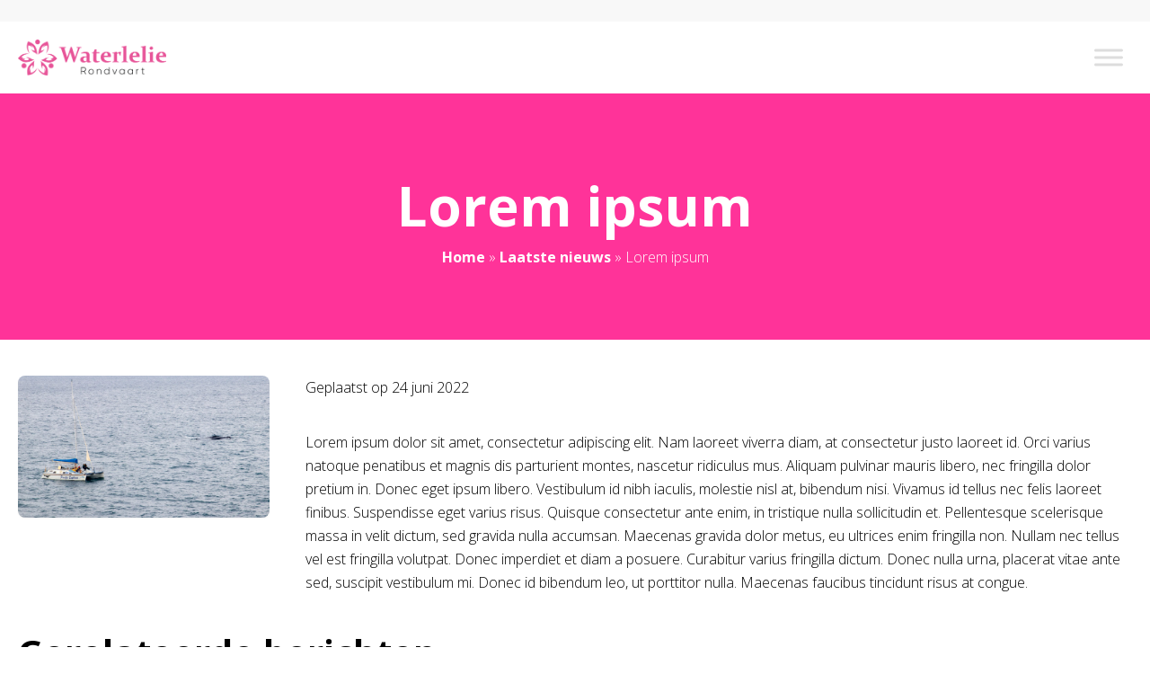

--- FILE ---
content_type: text/html; charset=UTF-8
request_url: https://www.waterlelie-rondvaart.nl/lorem-ipsum/
body_size: 14765
content:

<!doctype html>
<html lang="nl-NL">
<head><meta charset="UTF-8"><script>if(navigator.userAgent.match(/MSIE|Internet Explorer/i)||navigator.userAgent.match(/Trident\/7\..*?rv:11/i)){var href=document.location.href;if(!href.match(/[?&]nowprocket/)){if(href.indexOf("?")==-1){if(href.indexOf("#")==-1){document.location.href=href+"?nowprocket=1"}else{document.location.href=href.replace("#","?nowprocket=1#")}}else{if(href.indexOf("#")==-1){document.location.href=href+"&nowprocket=1"}else{document.location.href=href.replace("#","&nowprocket=1#")}}}}</script><script>class RocketLazyLoadScripts{constructor(){this.v="1.2.3",this.triggerEvents=["keydown","mousedown","mousemove","touchmove","touchstart","touchend","wheel"],this.userEventHandler=this._triggerListener.bind(this),this.touchStartHandler=this._onTouchStart.bind(this),this.touchMoveHandler=this._onTouchMove.bind(this),this.touchEndHandler=this._onTouchEnd.bind(this),this.clickHandler=this._onClick.bind(this),this.interceptedClicks=[],window.addEventListener("pageshow",t=>{this.persisted=t.persisted}),window.addEventListener("DOMContentLoaded",()=>{this._preconnect3rdParties()}),this.delayedScripts={normal:[],async:[],defer:[]},this.trash=[],this.allJQueries=[]}_addUserInteractionListener(t){if(document.hidden){t._triggerListener();return}this.triggerEvents.forEach(e=>window.addEventListener(e,t.userEventHandler,{passive:!0})),window.addEventListener("touchstart",t.touchStartHandler,{passive:!0}),window.addEventListener("mousedown",t.touchStartHandler),document.addEventListener("visibilitychange",t.userEventHandler)}_removeUserInteractionListener(){this.triggerEvents.forEach(t=>window.removeEventListener(t,this.userEventHandler,{passive:!0})),document.removeEventListener("visibilitychange",this.userEventHandler)}_onTouchStart(t){"HTML"!==t.target.tagName&&(window.addEventListener("touchend",this.touchEndHandler),window.addEventListener("mouseup",this.touchEndHandler),window.addEventListener("touchmove",this.touchMoveHandler,{passive:!0}),window.addEventListener("mousemove",this.touchMoveHandler),t.target.addEventListener("click",this.clickHandler),this._renameDOMAttribute(t.target,"onclick","rocket-onclick"),this._pendingClickStarted())}_onTouchMove(t){window.removeEventListener("touchend",this.touchEndHandler),window.removeEventListener("mouseup",this.touchEndHandler),window.removeEventListener("touchmove",this.touchMoveHandler,{passive:!0}),window.removeEventListener("mousemove",this.touchMoveHandler),t.target.removeEventListener("click",this.clickHandler),this._renameDOMAttribute(t.target,"rocket-onclick","onclick"),this._pendingClickFinished()}_onTouchEnd(t){window.removeEventListener("touchend",this.touchEndHandler),window.removeEventListener("mouseup",this.touchEndHandler),window.removeEventListener("touchmove",this.touchMoveHandler,{passive:!0}),window.removeEventListener("mousemove",this.touchMoveHandler)}_onClick(t){t.target.removeEventListener("click",this.clickHandler),this._renameDOMAttribute(t.target,"rocket-onclick","onclick"),this.interceptedClicks.push(t),t.preventDefault(),t.stopPropagation(),t.stopImmediatePropagation(),this._pendingClickFinished()}_replayClicks(){window.removeEventListener("touchstart",this.touchStartHandler,{passive:!0}),window.removeEventListener("mousedown",this.touchStartHandler),this.interceptedClicks.forEach(t=>{t.target.dispatchEvent(new MouseEvent("click",{view:t.view,bubbles:!0,cancelable:!0}))})}_waitForPendingClicks(){return new Promise(t=>{this._isClickPending?this._pendingClickFinished=t:t()})}_pendingClickStarted(){this._isClickPending=!0}_pendingClickFinished(){this._isClickPending=!1}_renameDOMAttribute(t,e,r){t.hasAttribute&&t.hasAttribute(e)&&(event.target.setAttribute(r,event.target.getAttribute(e)),event.target.removeAttribute(e))}_triggerListener(){this._removeUserInteractionListener(this),"loading"===document.readyState?document.addEventListener("DOMContentLoaded",this._loadEverythingNow.bind(this)):this._loadEverythingNow()}_preconnect3rdParties(){let t=[];document.querySelectorAll("script[type=rocketlazyloadscript]").forEach(e=>{if(e.hasAttribute("src")){let r=new URL(e.src).origin;r!==location.origin&&t.push({src:r,crossOrigin:e.crossOrigin||"module"===e.getAttribute("data-rocket-type")})}}),t=[...new Map(t.map(t=>[JSON.stringify(t),t])).values()],this._batchInjectResourceHints(t,"preconnect")}async _loadEverythingNow(){this.lastBreath=Date.now(),this._delayEventListeners(this),this._delayJQueryReady(this),this._handleDocumentWrite(),this._registerAllDelayedScripts(),this._preloadAllScripts(),await this._loadScriptsFromList(this.delayedScripts.normal),await this._loadScriptsFromList(this.delayedScripts.defer),await this._loadScriptsFromList(this.delayedScripts.async);try{await this._triggerDOMContentLoaded(),await this._triggerWindowLoad()}catch(t){console.error(t)}window.dispatchEvent(new Event("rocket-allScriptsLoaded")),this._waitForPendingClicks().then(()=>{this._replayClicks()}),this._emptyTrash()}_registerAllDelayedScripts(){document.querySelectorAll("script[type=rocketlazyloadscript]").forEach(t=>{t.hasAttribute("data-rocket-src")?t.hasAttribute("async")&&!1!==t.async?this.delayedScripts.async.push(t):t.hasAttribute("defer")&&!1!==t.defer||"module"===t.getAttribute("data-rocket-type")?this.delayedScripts.defer.push(t):this.delayedScripts.normal.push(t):this.delayedScripts.normal.push(t)})}async _transformScript(t){return new Promise((await this._littleBreath(),navigator.userAgent.indexOf("Firefox/")>0||""===navigator.vendor)?e=>{let r=document.createElement("script");[...t.attributes].forEach(t=>{let e=t.nodeName;"type"!==e&&("data-rocket-type"===e&&(e="type"),"data-rocket-src"===e&&(e="src"),r.setAttribute(e,t.nodeValue))}),t.text&&(r.text=t.text),r.hasAttribute("src")?(r.addEventListener("load",e),r.addEventListener("error",e)):(r.text=t.text,e());try{t.parentNode.replaceChild(r,t)}catch(i){e()}}:async e=>{function r(){t.setAttribute("data-rocket-status","failed"),e()}try{let i=t.getAttribute("data-rocket-type"),n=t.getAttribute("data-rocket-src");t.text,i?(t.type=i,t.removeAttribute("data-rocket-type")):t.removeAttribute("type"),t.addEventListener("load",function r(){t.setAttribute("data-rocket-status","executed"),e()}),t.addEventListener("error",r),n?(t.removeAttribute("data-rocket-src"),t.src=n):t.src="data:text/javascript;base64,"+window.btoa(unescape(encodeURIComponent(t.text)))}catch(s){r()}})}async _loadScriptsFromList(t){let e=t.shift();return e&&e.isConnected?(await this._transformScript(e),this._loadScriptsFromList(t)):Promise.resolve()}_preloadAllScripts(){this._batchInjectResourceHints([...this.delayedScripts.normal,...this.delayedScripts.defer,...this.delayedScripts.async],"preload")}_batchInjectResourceHints(t,e){var r=document.createDocumentFragment();t.forEach(t=>{let i=t.getAttribute&&t.getAttribute("data-rocket-src")||t.src;if(i){let n=document.createElement("link");n.href=i,n.rel=e,"preconnect"!==e&&(n.as="script"),t.getAttribute&&"module"===t.getAttribute("data-rocket-type")&&(n.crossOrigin=!0),t.crossOrigin&&(n.crossOrigin=t.crossOrigin),t.integrity&&(n.integrity=t.integrity),r.appendChild(n),this.trash.push(n)}}),document.head.appendChild(r)}_delayEventListeners(t){let e={};function r(t,r){!function t(r){!e[r]&&(e[r]={originalFunctions:{add:r.addEventListener,remove:r.removeEventListener},eventsToRewrite:[]},r.addEventListener=function(){arguments[0]=i(arguments[0]),e[r].originalFunctions.add.apply(r,arguments)},r.removeEventListener=function(){arguments[0]=i(arguments[0]),e[r].originalFunctions.remove.apply(r,arguments)});function i(t){return e[r].eventsToRewrite.indexOf(t)>=0?"rocket-"+t:t}}(t),e[t].eventsToRewrite.push(r)}function i(t,e){let r=t[e];Object.defineProperty(t,e,{get:()=>r||function(){},set(i){t["rocket"+e]=r=i}})}r(document,"DOMContentLoaded"),r(window,"DOMContentLoaded"),r(window,"load"),r(window,"pageshow"),r(document,"readystatechange"),i(document,"onreadystatechange"),i(window,"onload"),i(window,"onpageshow")}_delayJQueryReady(t){let e;function r(r){if(r&&r.fn&&!t.allJQueries.includes(r)){r.fn.ready=r.fn.init.prototype.ready=function(e){return t.domReadyFired?e.bind(document)(r):document.addEventListener("rocket-DOMContentLoaded",()=>e.bind(document)(r)),r([])};let i=r.fn.on;r.fn.on=r.fn.init.prototype.on=function(){if(this[0]===window){function t(t){return t.split(" ").map(t=>"load"===t||0===t.indexOf("load.")?"rocket-jquery-load":t).join(" ")}"string"==typeof arguments[0]||arguments[0]instanceof String?arguments[0]=t(arguments[0]):"object"==typeof arguments[0]&&Object.keys(arguments[0]).forEach(e=>{let r=arguments[0][e];delete arguments[0][e],arguments[0][t(e)]=r})}return i.apply(this,arguments),this},t.allJQueries.push(r)}e=r}r(window.jQuery),Object.defineProperty(window,"jQuery",{get:()=>e,set(t){r(t)}})}async _triggerDOMContentLoaded(){this.domReadyFired=!0,await this._littleBreath(),document.dispatchEvent(new Event("rocket-DOMContentLoaded")),await this._littleBreath(),window.dispatchEvent(new Event("rocket-DOMContentLoaded")),await this._littleBreath(),document.dispatchEvent(new Event("rocket-readystatechange")),await this._littleBreath(),document.rocketonreadystatechange&&document.rocketonreadystatechange()}async _triggerWindowLoad(){await this._littleBreath(),window.dispatchEvent(new Event("rocket-load")),await this._littleBreath(),window.rocketonload&&window.rocketonload(),await this._littleBreath(),this.allJQueries.forEach(t=>t(window).trigger("rocket-jquery-load")),await this._littleBreath();let t=new Event("rocket-pageshow");t.persisted=this.persisted,window.dispatchEvent(t),await this._littleBreath(),window.rocketonpageshow&&window.rocketonpageshow({persisted:this.persisted})}_handleDocumentWrite(){let t=new Map;document.write=document.writeln=function(e){let r=document.currentScript;r||console.error("WPRocket unable to document.write this: "+e);let i=document.createRange(),n=r.parentElement,s=t.get(r);void 0===s&&(s=r.nextSibling,t.set(r,s));let a=document.createDocumentFragment();i.setStart(a,0),a.appendChild(i.createContextualFragment(e)),n.insertBefore(a,s)}}async _littleBreath(){Date.now()-this.lastBreath>45&&(await this._requestAnimFrame(),this.lastBreath=Date.now())}async _requestAnimFrame(){return document.hidden?new Promise(t=>setTimeout(t)):new Promise(t=>requestAnimationFrame(t))}_emptyTrash(){this.trash.forEach(t=>t.remove())}static run(){let t=new RocketLazyLoadScripts;t._addUserInteractionListener(t)}}RocketLazyLoadScripts.run();</script>
	
	<meta name="viewport" content="width=device-width, initial-scale=1">
	<link rel="profile" href="https://gmpg.org/xfn/11">

	<meta name='robots' content='index, follow, max-image-preview:large, max-snippet:-1, max-video-preview:-1' />

	<!-- This site is optimized with the Yoast SEO plugin v21.1 - https://yoast.com/wordpress/plugins/seo/ -->
	<title>Lorem ipsum - waterlelie-rondvaart.nl</title><link rel="preload" as="style" href="https://fonts.googleapis.com/css2?family=Roboto%3Awght%40300%3B400%3B700&#038;ver=1766525993&#038;family=Playfair+Display%3Awght%40400%3B500%3B600%3B700&#038;ver=1766525993&#038;family=Open+Sans:wght@300;400;500;600;700;800&#038;display=swap" /><link rel="stylesheet" href="https://fonts.googleapis.com/css2?family=Roboto%3Awght%40300%3B400%3B700&#038;ver=1766525993&#038;family=Playfair+Display%3Awght%40400%3B500%3B600%3B700&#038;ver=1766525993&#038;family=Open+Sans:wght@300;400;500;600;700;800&#038;display=swap" media="print" onload="this.media='all'" /><noscript><link rel="stylesheet" href="https://fonts.googleapis.com/css2?family=Roboto%3Awght%40300%3B400%3B700&#038;ver=1766525993&#038;family=Playfair+Display%3Awght%40400%3B500%3B600%3B700&#038;ver=1766525993&#038;family=Open+Sans:wght@300;400;500;600;700;800&#038;display=swap" /></noscript>
	<link rel="canonical" href="https://www.waterlelie-rondvaart.nl/lorem-ipsum/" />
	<meta property="og:locale" content="nl_NL" />
	<meta property="og:type" content="article" />
	<meta property="og:title" content="Lorem ipsum - waterlelie-rondvaart.nl" />
	<meta property="og:description" content="Lorem ipsum dolor sit amet, consectetur adipiscing elit. Nam laoreet viverra diam, at consectetur justo laoreet id. Orci varius natoque penatibus et magnis dis parturient montes, nascetur ridiculus mus. Aliquam pulvinar mauris libero, nec fringilla dolor pretium in. Donec eget ipsum libero. Vestibulum id nibh iaculis, molestie nisl at, bibendum nisi. Vivamus id tellus nec [&hellip;]" />
	<meta property="og:url" content="https://www.waterlelie-rondvaart.nl/lorem-ipsum/" />
	<meta property="og:site_name" content="waterlelie-rondvaart.nl" />
	<meta property="article:published_time" content="2022-06-24T14:47:30+00:00" />
	<meta property="og:image" content="https://www.waterlelie-rondvaart.nl/wp-content/uploads/2022/06/tim-davies-kz5KGz0XzHo-unsplash-scaled.jpg" />
	<meta property="og:image:width" content="2560" />
	<meta property="og:image:height" content="1440" />
	<meta property="og:image:type" content="image/jpeg" />
	<meta name="author" content="admin" />
	<meta name="twitter:card" content="summary_large_image" />
	<meta name="twitter:label1" content="Geschreven door" />
	<meta name="twitter:data1" content="admin" />
	<meta name="twitter:label2" content="Geschatte leestijd" />
	<meta name="twitter:data2" content="1 minuut" />
	<script type="application/ld+json" class="yoast-schema-graph">{"@context":"https://schema.org","@graph":[{"@type":"WebPage","@id":"https://www.waterlelie-rondvaart.nl/lorem-ipsum/","url":"https://www.waterlelie-rondvaart.nl/lorem-ipsum/","name":"Lorem ipsum - waterlelie-rondvaart.nl","isPartOf":{"@id":"https://www.waterlelie-rondvaart.nl/#website"},"primaryImageOfPage":{"@id":"https://www.waterlelie-rondvaart.nl/lorem-ipsum/#primaryimage"},"image":{"@id":"https://www.waterlelie-rondvaart.nl/lorem-ipsum/#primaryimage"},"thumbnailUrl":"https://www.waterlelie-rondvaart.nl/wp-content/uploads/2022/06/tim-davies-kz5KGz0XzHo-unsplash-scaled.jpg","datePublished":"2022-06-24T14:47:30+00:00","dateModified":"2022-06-24T14:47:30+00:00","author":{"@id":"https://www.waterlelie-rondvaart.nl/#/schema/person/6220b2b3ab63ab8cc70ba096d6401865"},"breadcrumb":{"@id":"https://www.waterlelie-rondvaart.nl/lorem-ipsum/#breadcrumb"},"inLanguage":"nl-NL","potentialAction":[{"@type":"ReadAction","target":["https://www.waterlelie-rondvaart.nl/lorem-ipsum/"]}]},{"@type":"ImageObject","inLanguage":"nl-NL","@id":"https://www.waterlelie-rondvaart.nl/lorem-ipsum/#primaryimage","url":"https://www.waterlelie-rondvaart.nl/wp-content/uploads/2022/06/tim-davies-kz5KGz0XzHo-unsplash-scaled.jpg","contentUrl":"https://www.waterlelie-rondvaart.nl/wp-content/uploads/2022/06/tim-davies-kz5KGz0XzHo-unsplash-scaled.jpg","width":2560,"height":1440},{"@type":"BreadcrumbList","@id":"https://www.waterlelie-rondvaart.nl/lorem-ipsum/#breadcrumb","itemListElement":[{"@type":"ListItem","position":1,"name":"Home","item":"https://www.waterlelie-rondvaart.nl/"},{"@type":"ListItem","position":2,"name":"Laatste nieuws","item":"https://www.waterlelie-rondvaart.nl/laatste-nieuws/"},{"@type":"ListItem","position":3,"name":"Lorem ipsum"}]},{"@type":"WebSite","@id":"https://www.waterlelie-rondvaart.nl/#website","url":"https://www.waterlelie-rondvaart.nl/","name":"waterlelie-rondvaart.nl","description":"Ontdek nieuwe en de meest leuke blogs!","potentialAction":[{"@type":"SearchAction","target":{"@type":"EntryPoint","urlTemplate":"https://www.waterlelie-rondvaart.nl/?s={search_term_string}"},"query-input":"required name=search_term_string"}],"inLanguage":"nl-NL"},{"@type":"Person","@id":"https://www.waterlelie-rondvaart.nl/#/schema/person/6220b2b3ab63ab8cc70ba096d6401865","name":"admin","image":{"@type":"ImageObject","inLanguage":"nl-NL","@id":"https://www.waterlelie-rondvaart.nl/#/schema/person/image/","url":"https://secure.gravatar.com/avatar/6f4e6f9c3c5671a143945090257f8e8e3b74bf2cd9e555ca16ad3f1aae346314?s=96&d=mm&r=g","contentUrl":"https://secure.gravatar.com/avatar/6f4e6f9c3c5671a143945090257f8e8e3b74bf2cd9e555ca16ad3f1aae346314?s=96&d=mm&r=g","caption":"admin"},"sameAs":["https://www.waterlelie-rondvaart.nl"]}]}</script>
	<!-- / Yoast SEO plugin. -->


<link rel='dns-prefetch' href='//kit.fontawesome.com' />
<link rel='dns-prefetch' href='//fonts.googleapis.com' />
<link href='https://fonts.gstatic.com' crossorigin rel='preconnect' />
<link rel="alternate" type="application/rss+xml" title="waterlelie-rondvaart.nl &raquo; feed" href="https://www.waterlelie-rondvaart.nl/feed/" />
<link rel="alternate" type="application/rss+xml" title="waterlelie-rondvaart.nl &raquo; reacties feed" href="https://www.waterlelie-rondvaart.nl/comments/feed/" />
<link rel="alternate" type="application/rss+xml" title="waterlelie-rondvaart.nl &raquo; Lorem ipsum reacties feed" href="https://www.waterlelie-rondvaart.nl/lorem-ipsum/feed/" />
<link rel="alternate" title="oEmbed (JSON)" type="application/json+oembed" href="https://www.waterlelie-rondvaart.nl/wp-json/oembed/1.0/embed?url=https%3A%2F%2Fwww.waterlelie-rondvaart.nl%2Florem-ipsum%2F" />
<link rel="alternate" title="oEmbed (XML)" type="text/xml+oembed" href="https://www.waterlelie-rondvaart.nl/wp-json/oembed/1.0/embed?url=https%3A%2F%2Fwww.waterlelie-rondvaart.nl%2Florem-ipsum%2F&#038;format=xml" />
<style id='wp-img-auto-sizes-contain-inline-css' type='text/css'>
img:is([sizes=auto i],[sizes^="auto," i]){contain-intrinsic-size:3000px 1500px}
/*# sourceURL=wp-img-auto-sizes-contain-inline-css */
</style>
<style id='wp-emoji-styles-inline-css' type='text/css'>

	img.wp-smiley, img.emoji {
		display: inline !important;
		border: none !important;
		box-shadow: none !important;
		height: 1em !important;
		width: 1em !important;
		margin: 0 0.07em !important;
		vertical-align: -0.1em !important;
		background: none !important;
		padding: 0 !important;
	}
/*# sourceURL=wp-emoji-styles-inline-css */
</style>
<style id='wp-block-library-inline-css' type='text/css'>
:root{--wp-block-synced-color:#7a00df;--wp-block-synced-color--rgb:122,0,223;--wp-bound-block-color:var(--wp-block-synced-color);--wp-editor-canvas-background:#ddd;--wp-admin-theme-color:#007cba;--wp-admin-theme-color--rgb:0,124,186;--wp-admin-theme-color-darker-10:#006ba1;--wp-admin-theme-color-darker-10--rgb:0,107,160.5;--wp-admin-theme-color-darker-20:#005a87;--wp-admin-theme-color-darker-20--rgb:0,90,135;--wp-admin-border-width-focus:2px}@media (min-resolution:192dpi){:root{--wp-admin-border-width-focus:1.5px}}.wp-element-button{cursor:pointer}:root .has-very-light-gray-background-color{background-color:#eee}:root .has-very-dark-gray-background-color{background-color:#313131}:root .has-very-light-gray-color{color:#eee}:root .has-very-dark-gray-color{color:#313131}:root .has-vivid-green-cyan-to-vivid-cyan-blue-gradient-background{background:linear-gradient(135deg,#00d084,#0693e3)}:root .has-purple-crush-gradient-background{background:linear-gradient(135deg,#34e2e4,#4721fb 50%,#ab1dfe)}:root .has-hazy-dawn-gradient-background{background:linear-gradient(135deg,#faaca8,#dad0ec)}:root .has-subdued-olive-gradient-background{background:linear-gradient(135deg,#fafae1,#67a671)}:root .has-atomic-cream-gradient-background{background:linear-gradient(135deg,#fdd79a,#004a59)}:root .has-nightshade-gradient-background{background:linear-gradient(135deg,#330968,#31cdcf)}:root .has-midnight-gradient-background{background:linear-gradient(135deg,#020381,#2874fc)}:root{--wp--preset--font-size--normal:16px;--wp--preset--font-size--huge:42px}.has-regular-font-size{font-size:1em}.has-larger-font-size{font-size:2.625em}.has-normal-font-size{font-size:var(--wp--preset--font-size--normal)}.has-huge-font-size{font-size:var(--wp--preset--font-size--huge)}.has-text-align-center{text-align:center}.has-text-align-left{text-align:left}.has-text-align-right{text-align:right}.has-fit-text{white-space:nowrap!important}#end-resizable-editor-section{display:none}.aligncenter{clear:both}.items-justified-left{justify-content:flex-start}.items-justified-center{justify-content:center}.items-justified-right{justify-content:flex-end}.items-justified-space-between{justify-content:space-between}.screen-reader-text{border:0;clip-path:inset(50%);height:1px;margin:-1px;overflow:hidden;padding:0;position:absolute;width:1px;word-wrap:normal!important}.screen-reader-text:focus{background-color:#ddd;clip-path:none;color:#444;display:block;font-size:1em;height:auto;left:5px;line-height:normal;padding:15px 23px 14px;text-decoration:none;top:5px;width:auto;z-index:100000}html :where(.has-border-color){border-style:solid}html :where([style*=border-top-color]){border-top-style:solid}html :where([style*=border-right-color]){border-right-style:solid}html :where([style*=border-bottom-color]){border-bottom-style:solid}html :where([style*=border-left-color]){border-left-style:solid}html :where([style*=border-width]){border-style:solid}html :where([style*=border-top-width]){border-top-style:solid}html :where([style*=border-right-width]){border-right-style:solid}html :where([style*=border-bottom-width]){border-bottom-style:solid}html :where([style*=border-left-width]){border-left-style:solid}html :where(img[class*=wp-image-]){height:auto;max-width:100%}:where(figure){margin:0 0 1em}html :where(.is-position-sticky){--wp-admin--admin-bar--position-offset:var(--wp-admin--admin-bar--height,0px)}@media screen and (max-width:600px){html :where(.is-position-sticky){--wp-admin--admin-bar--position-offset:0px}}

/*# sourceURL=wp-block-library-inline-css */
</style><style id='global-styles-inline-css' type='text/css'>
:root{--wp--preset--aspect-ratio--square: 1;--wp--preset--aspect-ratio--4-3: 4/3;--wp--preset--aspect-ratio--3-4: 3/4;--wp--preset--aspect-ratio--3-2: 3/2;--wp--preset--aspect-ratio--2-3: 2/3;--wp--preset--aspect-ratio--16-9: 16/9;--wp--preset--aspect-ratio--9-16: 9/16;--wp--preset--color--black: #000000;--wp--preset--color--cyan-bluish-gray: #abb8c3;--wp--preset--color--white: #ffffff;--wp--preset--color--pale-pink: #f78da7;--wp--preset--color--vivid-red: #cf2e2e;--wp--preset--color--luminous-vivid-orange: #ff6900;--wp--preset--color--luminous-vivid-amber: #fcb900;--wp--preset--color--light-green-cyan: #7bdcb5;--wp--preset--color--vivid-green-cyan: #00d084;--wp--preset--color--pale-cyan-blue: #8ed1fc;--wp--preset--color--vivid-cyan-blue: #0693e3;--wp--preset--color--vivid-purple: #9b51e0;--wp--preset--gradient--vivid-cyan-blue-to-vivid-purple: linear-gradient(135deg,rgb(6,147,227) 0%,rgb(155,81,224) 100%);--wp--preset--gradient--light-green-cyan-to-vivid-green-cyan: linear-gradient(135deg,rgb(122,220,180) 0%,rgb(0,208,130) 100%);--wp--preset--gradient--luminous-vivid-amber-to-luminous-vivid-orange: linear-gradient(135deg,rgb(252,185,0) 0%,rgb(255,105,0) 100%);--wp--preset--gradient--luminous-vivid-orange-to-vivid-red: linear-gradient(135deg,rgb(255,105,0) 0%,rgb(207,46,46) 100%);--wp--preset--gradient--very-light-gray-to-cyan-bluish-gray: linear-gradient(135deg,rgb(238,238,238) 0%,rgb(169,184,195) 100%);--wp--preset--gradient--cool-to-warm-spectrum: linear-gradient(135deg,rgb(74,234,220) 0%,rgb(151,120,209) 20%,rgb(207,42,186) 40%,rgb(238,44,130) 60%,rgb(251,105,98) 80%,rgb(254,248,76) 100%);--wp--preset--gradient--blush-light-purple: linear-gradient(135deg,rgb(255,206,236) 0%,rgb(152,150,240) 100%);--wp--preset--gradient--blush-bordeaux: linear-gradient(135deg,rgb(254,205,165) 0%,rgb(254,45,45) 50%,rgb(107,0,62) 100%);--wp--preset--gradient--luminous-dusk: linear-gradient(135deg,rgb(255,203,112) 0%,rgb(199,81,192) 50%,rgb(65,88,208) 100%);--wp--preset--gradient--pale-ocean: linear-gradient(135deg,rgb(255,245,203) 0%,rgb(182,227,212) 50%,rgb(51,167,181) 100%);--wp--preset--gradient--electric-grass: linear-gradient(135deg,rgb(202,248,128) 0%,rgb(113,206,126) 100%);--wp--preset--gradient--midnight: linear-gradient(135deg,rgb(2,3,129) 0%,rgb(40,116,252) 100%);--wp--preset--font-size--small: 13px;--wp--preset--font-size--medium: 20px;--wp--preset--font-size--large: 36px;--wp--preset--font-size--x-large: 42px;--wp--preset--spacing--20: 0.44rem;--wp--preset--spacing--30: 0.67rem;--wp--preset--spacing--40: 1rem;--wp--preset--spacing--50: 1.5rem;--wp--preset--spacing--60: 2.25rem;--wp--preset--spacing--70: 3.38rem;--wp--preset--spacing--80: 5.06rem;--wp--preset--shadow--natural: 6px 6px 9px rgba(0, 0, 0, 0.2);--wp--preset--shadow--deep: 12px 12px 50px rgba(0, 0, 0, 0.4);--wp--preset--shadow--sharp: 6px 6px 0px rgba(0, 0, 0, 0.2);--wp--preset--shadow--outlined: 6px 6px 0px -3px rgb(255, 255, 255), 6px 6px rgb(0, 0, 0);--wp--preset--shadow--crisp: 6px 6px 0px rgb(0, 0, 0);}:where(.is-layout-flex){gap: 0.5em;}:where(.is-layout-grid){gap: 0.5em;}body .is-layout-flex{display: flex;}.is-layout-flex{flex-wrap: wrap;align-items: center;}.is-layout-flex > :is(*, div){margin: 0;}body .is-layout-grid{display: grid;}.is-layout-grid > :is(*, div){margin: 0;}:where(.wp-block-columns.is-layout-flex){gap: 2em;}:where(.wp-block-columns.is-layout-grid){gap: 2em;}:where(.wp-block-post-template.is-layout-flex){gap: 1.25em;}:where(.wp-block-post-template.is-layout-grid){gap: 1.25em;}.has-black-color{color: var(--wp--preset--color--black) !important;}.has-cyan-bluish-gray-color{color: var(--wp--preset--color--cyan-bluish-gray) !important;}.has-white-color{color: var(--wp--preset--color--white) !important;}.has-pale-pink-color{color: var(--wp--preset--color--pale-pink) !important;}.has-vivid-red-color{color: var(--wp--preset--color--vivid-red) !important;}.has-luminous-vivid-orange-color{color: var(--wp--preset--color--luminous-vivid-orange) !important;}.has-luminous-vivid-amber-color{color: var(--wp--preset--color--luminous-vivid-amber) !important;}.has-light-green-cyan-color{color: var(--wp--preset--color--light-green-cyan) !important;}.has-vivid-green-cyan-color{color: var(--wp--preset--color--vivid-green-cyan) !important;}.has-pale-cyan-blue-color{color: var(--wp--preset--color--pale-cyan-blue) !important;}.has-vivid-cyan-blue-color{color: var(--wp--preset--color--vivid-cyan-blue) !important;}.has-vivid-purple-color{color: var(--wp--preset--color--vivid-purple) !important;}.has-black-background-color{background-color: var(--wp--preset--color--black) !important;}.has-cyan-bluish-gray-background-color{background-color: var(--wp--preset--color--cyan-bluish-gray) !important;}.has-white-background-color{background-color: var(--wp--preset--color--white) !important;}.has-pale-pink-background-color{background-color: var(--wp--preset--color--pale-pink) !important;}.has-vivid-red-background-color{background-color: var(--wp--preset--color--vivid-red) !important;}.has-luminous-vivid-orange-background-color{background-color: var(--wp--preset--color--luminous-vivid-orange) !important;}.has-luminous-vivid-amber-background-color{background-color: var(--wp--preset--color--luminous-vivid-amber) !important;}.has-light-green-cyan-background-color{background-color: var(--wp--preset--color--light-green-cyan) !important;}.has-vivid-green-cyan-background-color{background-color: var(--wp--preset--color--vivid-green-cyan) !important;}.has-pale-cyan-blue-background-color{background-color: var(--wp--preset--color--pale-cyan-blue) !important;}.has-vivid-cyan-blue-background-color{background-color: var(--wp--preset--color--vivid-cyan-blue) !important;}.has-vivid-purple-background-color{background-color: var(--wp--preset--color--vivid-purple) !important;}.has-black-border-color{border-color: var(--wp--preset--color--black) !important;}.has-cyan-bluish-gray-border-color{border-color: var(--wp--preset--color--cyan-bluish-gray) !important;}.has-white-border-color{border-color: var(--wp--preset--color--white) !important;}.has-pale-pink-border-color{border-color: var(--wp--preset--color--pale-pink) !important;}.has-vivid-red-border-color{border-color: var(--wp--preset--color--vivid-red) !important;}.has-luminous-vivid-orange-border-color{border-color: var(--wp--preset--color--luminous-vivid-orange) !important;}.has-luminous-vivid-amber-border-color{border-color: var(--wp--preset--color--luminous-vivid-amber) !important;}.has-light-green-cyan-border-color{border-color: var(--wp--preset--color--light-green-cyan) !important;}.has-vivid-green-cyan-border-color{border-color: var(--wp--preset--color--vivid-green-cyan) !important;}.has-pale-cyan-blue-border-color{border-color: var(--wp--preset--color--pale-cyan-blue) !important;}.has-vivid-cyan-blue-border-color{border-color: var(--wp--preset--color--vivid-cyan-blue) !important;}.has-vivid-purple-border-color{border-color: var(--wp--preset--color--vivid-purple) !important;}.has-vivid-cyan-blue-to-vivid-purple-gradient-background{background: var(--wp--preset--gradient--vivid-cyan-blue-to-vivid-purple) !important;}.has-light-green-cyan-to-vivid-green-cyan-gradient-background{background: var(--wp--preset--gradient--light-green-cyan-to-vivid-green-cyan) !important;}.has-luminous-vivid-amber-to-luminous-vivid-orange-gradient-background{background: var(--wp--preset--gradient--luminous-vivid-amber-to-luminous-vivid-orange) !important;}.has-luminous-vivid-orange-to-vivid-red-gradient-background{background: var(--wp--preset--gradient--luminous-vivid-orange-to-vivid-red) !important;}.has-very-light-gray-to-cyan-bluish-gray-gradient-background{background: var(--wp--preset--gradient--very-light-gray-to-cyan-bluish-gray) !important;}.has-cool-to-warm-spectrum-gradient-background{background: var(--wp--preset--gradient--cool-to-warm-spectrum) !important;}.has-blush-light-purple-gradient-background{background: var(--wp--preset--gradient--blush-light-purple) !important;}.has-blush-bordeaux-gradient-background{background: var(--wp--preset--gradient--blush-bordeaux) !important;}.has-luminous-dusk-gradient-background{background: var(--wp--preset--gradient--luminous-dusk) !important;}.has-pale-ocean-gradient-background{background: var(--wp--preset--gradient--pale-ocean) !important;}.has-electric-grass-gradient-background{background: var(--wp--preset--gradient--electric-grass) !important;}.has-midnight-gradient-background{background: var(--wp--preset--gradient--midnight) !important;}.has-small-font-size{font-size: var(--wp--preset--font-size--small) !important;}.has-medium-font-size{font-size: var(--wp--preset--font-size--medium) !important;}.has-large-font-size{font-size: var(--wp--preset--font-size--large) !important;}.has-x-large-font-size{font-size: var(--wp--preset--font-size--x-large) !important;}
/*# sourceURL=global-styles-inline-css */
</style>

<style id='classic-theme-styles-inline-css' type='text/css'>
/*! This file is auto-generated */
.wp-block-button__link{color:#fff;background-color:#32373c;border-radius:9999px;box-shadow:none;text-decoration:none;padding:calc(.667em + 2px) calc(1.333em + 2px);font-size:1.125em}.wp-block-file__button{background:#32373c;color:#fff;text-decoration:none}
/*# sourceURL=/wp-includes/css/classic-themes.min.css */
</style>
<link data-minify="1" rel='stylesheet' id='kfi-template-css' href='https://www.waterlelie-rondvaart.nl/wp-content/cache/min/1/wp-content/plugins/kfi-template/public/css/kfi-template-public.css?ver=1694184759' type='text/css' media='all' />
<link data-minify="1" rel='stylesheet' id='swiper-css' href='https://www.waterlelie-rondvaart.nl/wp-content/cache/min/1/wp-content/plugins/kfi-template/public/css/swiper.css?ver=1694184759' type='text/css' media='all' />
<link data-minify="1" rel='stylesheet' id='megamenu-css' href='https://www.waterlelie-rondvaart.nl/wp-content/cache/min/1/wp-content/uploads/maxmegamenu/style.css?ver=1694184759' type='text/css' media='all' />
<link data-minify="1" rel='stylesheet' id='dashicons-css' href='https://www.waterlelie-rondvaart.nl/wp-content/cache/min/1/wp-includes/css/dashicons.min.css?ver=1694184759' type='text/css' media='all' />


<style id='rocket-lazyload-inline-css' type='text/css'>
.rll-youtube-player{position:relative;padding-bottom:56.23%;height:0;overflow:hidden;max-width:100%;}.rll-youtube-player:focus-within{outline: 2px solid currentColor;outline-offset: 5px;}.rll-youtube-player iframe{position:absolute;top:0;left:0;width:100%;height:100%;z-index:100;background:0 0}.rll-youtube-player img{bottom:0;display:block;left:0;margin:auto;max-width:100%;width:100%;position:absolute;right:0;top:0;border:none;height:auto;-webkit-transition:.4s all;-moz-transition:.4s all;transition:.4s all}.rll-youtube-player img:hover{-webkit-filter:brightness(75%)}.rll-youtube-player .play{height:100%;width:100%;left:0;top:0;position:absolute;background:url(https://www.waterlelie-rondvaart.nl/wp-content/plugins/wp-rocket/assets/img/youtube.png) no-repeat center;background-color: transparent !important;cursor:pointer;border:none;}
/*# sourceURL=rocket-lazyload-inline-css */
</style>
<script type="rocketlazyloadscript" data-rocket-type="text/javascript" data-rocket-src="https://www.waterlelie-rondvaart.nl/wp-includes/js/jquery/jquery.min.js?ver=3.7.1" id="jquery-core-js" defer></script>
<script type="rocketlazyloadscript" data-rocket-type="text/javascript" data-rocket-src="https://www.waterlelie-rondvaart.nl/wp-includes/js/jquery/jquery-migrate.min.js?ver=3.4.1" id="jquery-migrate-js" defer></script>
<script type="rocketlazyloadscript" data-minify="1" data-rocket-type="text/javascript" data-rocket-src="https://www.waterlelie-rondvaart.nl/wp-content/cache/min/1/wp-content/plugins/kfi-template/public/js/kfi-template-public.js?ver=1654091876" id="kfi-template-js" defer></script>
<script type="rocketlazyloadscript" data-minify="1" data-rocket-type="text/javascript" data-rocket-src="https://www.waterlelie-rondvaart.nl/wp-content/cache/min/1/wp-content/plugins/kfi-template/public/js/swiper.js?ver=1654091876" id="swiper-js" defer></script>
<script type="rocketlazyloadscript" data-rocket-type="text/javascript" data-rocket-src="https://kit.fontawesome.com/11f9972db0.js" id="font-awesome-kit-js" defer></script>
<link rel="https://api.w.org/" href="https://www.waterlelie-rondvaart.nl/wp-json/" /><link rel="alternate" title="JSON" type="application/json" href="https://www.waterlelie-rondvaart.nl/wp-json/wp/v2/posts/425" /><link rel="EditURI" type="application/rsd+xml" title="RSD" href="https://www.waterlelie-rondvaart.nl/xmlrpc.php?rsd" />

<link rel='shortlink' href='https://www.waterlelie-rondvaart.nl/?p=425' />
			
		
<div class="flex justify-center bg-gray-lighter">
  <div class="grid items-center flex-1 max-w-screen-xl grid-cols-3 px-20 py-12 lg:grid-cols-2 xl:max-w-90p md:py-16 xl:py-20">

    <div class="col-span-2 lg:col-span-1">
      <p class="mb-0 font-bold text-gray-dark text-14 md:text-16"></p>
    </div>

    
  </div>
</div>
<div class="flex justify-center">
  <div class="flex justify-between flex-1 max-w-screen-xl px-20 my-15 md:my-20 xl:max-w-90p xl:my-25 xl:h-80">

    <div class="flex items-center h-full sm:h-auto">
      <a href="https://www.waterlelie-rondvaart.nl" title="waterlelie-rondvaart.nl" class="inline-flex w-auto h-40 sm:h-40 xl:h-80">
        <div class="lg:h-40 xl:h-80 site-branding">
          <img width="200" height="80" src="data:image/svg+xml,%3Csvg%20xmlns='http://www.w3.org/2000/svg'%20viewBox='0%200%20200%2080'%3E%3C/svg%3E" class="object-contain w-auto h-full" alt="" decoding="async" data-lazy-srcset="https://www.waterlelie-rondvaart.nl/wp-content/uploads/2020/01/logo-waterlelie-rondvaart.png 1974w, https://www.waterlelie-rondvaart.nl/wp-content/uploads/2020/01/logo-waterlelie-rondvaart-300x73.png 300w, https://www.waterlelie-rondvaart.nl/wp-content/uploads/2020/01/logo-waterlelie-rondvaart-1024x248.png 1024w, https://www.waterlelie-rondvaart.nl/wp-content/uploads/2020/01/logo-waterlelie-rondvaart-768x186.png 768w, https://www.waterlelie-rondvaart.nl/wp-content/uploads/2020/01/logo-waterlelie-rondvaart-1536x372.png 1536w" data-lazy-sizes="(max-width: 1974px) 100vw, 1974px" data-lazy-src="https://www.waterlelie-rondvaart.nl/wp-content/uploads/2020/01/logo-waterlelie-rondvaart.png" /><noscript><img width="200" height="80" src="https://www.waterlelie-rondvaart.nl/wp-content/uploads/2020/01/logo-waterlelie-rondvaart.png" class="object-contain w-auto h-full" alt="" decoding="async" srcset="https://www.waterlelie-rondvaart.nl/wp-content/uploads/2020/01/logo-waterlelie-rondvaart.png 1974w, https://www.waterlelie-rondvaart.nl/wp-content/uploads/2020/01/logo-waterlelie-rondvaart-300x73.png 300w, https://www.waterlelie-rondvaart.nl/wp-content/uploads/2020/01/logo-waterlelie-rondvaart-1024x248.png 1024w, https://www.waterlelie-rondvaart.nl/wp-content/uploads/2020/01/logo-waterlelie-rondvaart-768x186.png 768w, https://www.waterlelie-rondvaart.nl/wp-content/uploads/2020/01/logo-waterlelie-rondvaart-1536x372.png 1536w" sizes="(max-width: 1974px) 100vw, 1974px" /></noscript>        </div>
      </a>
    </div>

          <div class="w-75p">
        <div class="flex items-center justify-end flex-1 xl:-mr-25">
          <div id="mega-menu-wrap-primary" class="mega-menu-wrap"><div class="mega-menu-toggle"><div class="mega-toggle-blocks-left"></div><div class="mega-toggle-blocks-center"></div><div class="mega-toggle-blocks-right"><div class='mega-toggle-block mega-menu-toggle-animated-block mega-toggle-block-0' id='mega-toggle-block-0'><button aria-label="Toggle Menu" class="mega-toggle-animated mega-toggle-animated-slider" type="button" aria-expanded="false">
                  <span class="mega-toggle-animated-box">
                    <span class="mega-toggle-animated-inner"></span>
                  </span>
                </button></div></div></div><ul id="mega-menu-primary" class="mega-menu max-mega-menu mega-menu-horizontal mega-no-js" data-event="hover_intent" data-effect="fade_up" data-effect-speed="200" data-effect-mobile="slide_right" data-effect-speed-mobile="200" data-mobile-force-width="false" data-second-click="go" data-document-click="collapse" data-vertical-behaviour="standard" data-breakpoint="1340" data-unbind="true" data-mobile-state="collapse_all" data-hover-intent-timeout="300" data-hover-intent-interval="100"><li class='mega-menu-item mega-menu-item-type-post_type mega-menu-item-object-page mega-menu-item-home mega-align-bottom-left mega-menu-flyout mega-menu-item-206' id='mega-menu-item-206'><a class="mega-menu-link" href="https://www.waterlelie-rondvaart.nl/" tabindex="0">Home</a></li><li class='mega-menu-item mega-menu-item-type-taxonomy mega-menu-item-object-category mega-align-bottom-left mega-menu-flyout mega-menu-item-417' id='mega-menu-item-417'><a class="mega-menu-link" href="https://www.waterlelie-rondvaart.nl/category/boten/" tabindex="0">Boten</a></li><li class='mega-menu-item mega-menu-item-type-taxonomy mega-menu-item-object-category mega-align-bottom-left mega-menu-flyout mega-menu-item-418' id='mega-menu-item-418'><a class="mega-menu-link" href="https://www.waterlelie-rondvaart.nl/category/vrije-tijd/" tabindex="0">Vrije tijd</a></li><li class='mega-menu-item mega-menu-item-type-taxonomy mega-menu-item-object-category mega-align-bottom-left mega-menu-flyout mega-menu-item-419' id='mega-menu-item-419'><a class="mega-menu-link" href="https://www.waterlelie-rondvaart.nl/category/zakelijk/" tabindex="0">Zakelijk</a></li><li class='mega-menu-item mega-menu-item-type-post_type mega-menu-item-object-page mega-current_page_parent mega-align-bottom-left mega-menu-flyout mega-menu-item-229' id='mega-menu-item-229'><a class="mega-menu-link" href="https://www.waterlelie-rondvaart.nl/laatste-nieuws/" tabindex="0">Laatste nieuws</a></li><li class='mega-menu-item mega-menu-item-type-post_type mega-menu-item-object-page mega-align-bottom-left mega-menu-flyout mega-menu-item-224' id='mega-menu-item-224'><a class="mega-menu-link" href="https://www.waterlelie-rondvaart.nl/onze-partners/" tabindex="0">Onze partners</a></li><li class='mega-menu-item mega-menu-item-type-post_type mega-menu-item-object-page mega-menu-item-has-children mega-align-bottom-left mega-menu-flyout mega-menu-item-225' id='mega-menu-item-225'><a class="mega-menu-link" href="https://www.waterlelie-rondvaart.nl/contact/" aria-haspopup="true" aria-expanded="false" tabindex="0">Contact<span class="mega-indicator"></span></a>
<ul class="mega-sub-menu">
<li class='mega-menu-item mega-menu-item-type-post_type mega-menu-item-object-page mega-menu-item-207' id='mega-menu-item-207'><a class="mega-menu-link" href="https://www.waterlelie-rondvaart.nl/interessante-links/">Interessante links</a></li></ul>
</li></ul></div>        </div>
      </div>
    
  </div>
</div><link rel="pingback" href="https://www.waterlelie-rondvaart.nl/xmlrpc.php"><style type="text/css">/** Mega Menu CSS: fs **/</style>
<noscript><style id="rocket-lazyload-nojs-css">.rll-youtube-player, [data-lazy-src]{display:none !important;}</style></noscript></head>

<body class="wp-singular post-template-default single single-post postid-425 single-format-standard wp-theme-kingfisher bg-white mega-menu-top-menu mega-menu-primary">


  
<div class="relative flex justify-center bg-primary">

  
  <div class="relative flex-1 max-w-screen-xl px-20 py-50 lg:py-80 xl:py-100 text-white">
        <h1 class="mb-0 text-center filter drop-shadow-md">Lorem ipsum</h1>
    <div class="flex justify-center w-full">
      <nav>
  <div><span><span><a href="https://www.waterlelie-rondvaart.nl/">Home</a></span> » <span><a href="https://www.waterlelie-rondvaart.nl/laatste-nieuws/">Laatste nieuws</a></span> » <span class="breadcrumb_last" aria-current="page">Lorem ipsum</span></span></div></nav>    </div>
      </div>

</div>  
  <div class="flex justify-center">
  <div class="flex-1 max-w-screen-xl">

<article id="post-425" class="grid-cols-1 gap-40 px-20 py-25 lg:py-40 xl:py-50 md:grid-cols-3 xl:grid-cols-4 post-425 post type-post status-publish format-standard has-post-thumbnail hentry category-niet-gecategoriseerd">

  <div class="grid grid-cols-1 gap-20 md:gap-40 md:grid-cols-3 lg:grid-cols-4">

    <div class="flex justify-center md:block">
      <div class="w-100p sm:w-50p md:w-full">
        <div class="inner ">
          
			<div class="post-thumbnail">
				<img width="2560" height="1440" src="data:image/svg+xml,%3Csvg%20xmlns='http://www.w3.org/2000/svg'%20viewBox='0%200%202560%201440'%3E%3C/svg%3E" class="attachment-post-thumbnail size-post-thumbnail wp-post-image" alt="" decoding="async" fetchpriority="high" data-lazy-srcset="https://www.waterlelie-rondvaart.nl/wp-content/uploads/2022/06/tim-davies-kz5KGz0XzHo-unsplash-scaled.jpg 2560w, https://www.waterlelie-rondvaart.nl/wp-content/uploads/2022/06/tim-davies-kz5KGz0XzHo-unsplash-300x169.jpg 300w, https://www.waterlelie-rondvaart.nl/wp-content/uploads/2022/06/tim-davies-kz5KGz0XzHo-unsplash-1024x576.jpg 1024w, https://www.waterlelie-rondvaart.nl/wp-content/uploads/2022/06/tim-davies-kz5KGz0XzHo-unsplash-768x432.jpg 768w, https://www.waterlelie-rondvaart.nl/wp-content/uploads/2022/06/tim-davies-kz5KGz0XzHo-unsplash-1536x864.jpg 1536w, https://www.waterlelie-rondvaart.nl/wp-content/uploads/2022/06/tim-davies-kz5KGz0XzHo-unsplash-2048x1152.jpg 2048w" data-lazy-sizes="(max-width: 2560px) 100vw, 2560px" data-lazy-src="https://www.waterlelie-rondvaart.nl/wp-content/uploads/2022/06/tim-davies-kz5KGz0XzHo-unsplash-scaled.jpg" /><noscript><img width="2560" height="1440" src="https://www.waterlelie-rondvaart.nl/wp-content/uploads/2022/06/tim-davies-kz5KGz0XzHo-unsplash-scaled.jpg" class="attachment-post-thumbnail size-post-thumbnail wp-post-image" alt="" decoding="async" fetchpriority="high" srcset="https://www.waterlelie-rondvaart.nl/wp-content/uploads/2022/06/tim-davies-kz5KGz0XzHo-unsplash-scaled.jpg 2560w, https://www.waterlelie-rondvaart.nl/wp-content/uploads/2022/06/tim-davies-kz5KGz0XzHo-unsplash-300x169.jpg 300w, https://www.waterlelie-rondvaart.nl/wp-content/uploads/2022/06/tim-davies-kz5KGz0XzHo-unsplash-1024x576.jpg 1024w, https://www.waterlelie-rondvaart.nl/wp-content/uploads/2022/06/tim-davies-kz5KGz0XzHo-unsplash-768x432.jpg 768w, https://www.waterlelie-rondvaart.nl/wp-content/uploads/2022/06/tim-davies-kz5KGz0XzHo-unsplash-1536x864.jpg 1536w, https://www.waterlelie-rondvaart.nl/wp-content/uploads/2022/06/tim-davies-kz5KGz0XzHo-unsplash-2048x1152.jpg 2048w" sizes="(max-width: 2560px) 100vw, 2560px" /></noscript>			</div><!-- .post-thumbnail -->

		        </div>
      </div>
    </div>


    <div class="md:col-span-2 lg:col-span-3">
              <p class="">
          <span class="posted-on">Geplaatst op <time class="entry-date published updated" datetime="2022-06-24T14:47:30+00:00">24 juni 2022</time></span>        </p>
      <p>Lorem ipsum dolor sit amet, consectetur adipiscing elit. Nam laoreet viverra diam, at consectetur justo laoreet id. Orci varius natoque penatibus et magnis dis parturient montes, nascetur ridiculus mus. Aliquam pulvinar mauris libero, nec fringilla dolor pretium in. Donec eget ipsum libero. Vestibulum id nibh iaculis, molestie nisl at, bibendum nisi. Vivamus id tellus nec felis laoreet finibus. Suspendisse eget varius risus. Quisque consectetur ante enim, in tristique nulla sollicitudin et. Pellentesque scelerisque massa in velit dictum, sed gravida nulla accumsan. Maecenas gravida dolor metus, eu ultrices enim fringilla non. Nullam nec tellus vel est fringilla volutpat. Donec imperdiet et diam a posuere. Curabitur varius fringilla dictum. Donec nulla urna, placerat vitae ante sed, suscipit vestibulum mi. Donec id bibendum leo, ut porttitor nulla. Maecenas faucibus tincidunt risus at congue.</p>

      
            

    </div>

  </div>

  
			
					<div>
						<h2 class="mb-20">Gerelateerde berichten</h2>
						<div class="grid grid-cols-1 gap-20 md:gap-40 md:grid-cols-2 lg:grid-cols-4">
																																																									</div>
				
			
</article>

  </div>
  </div>
<script type="speculationrules">
{"prefetch":[{"source":"document","where":{"and":[{"href_matches":"/*"},{"not":{"href_matches":["/wp-*.php","/wp-admin/*","/wp-content/uploads/*","/wp-content/*","/wp-content/plugins/*","/wp-content/themes/kingfisher/*","/*\\?(.+)"]}},{"not":{"selector_matches":"a[rel~=\"nofollow\"]"}},{"not":{"selector_matches":".no-prefetch, .no-prefetch a"}}]},"eagerness":"conservative"}]}
</script>

<div class="flex justify-center text-white bg-gray-darker">
  <div class="flex-1 max-w-screen-xl px-20 py-50 lg:py-80 xl:py-100">

    <div class="grid gap-20 sm:grid-cols-2 lg:grid-cols-7 md:gap-40">

      <div class="sm:col-span-2 lg:col-span-3 lg:pr-50 xl:pr-100">
      <h4>Over ons</h4><p>We nemen je mee op een rondvaart langs ideeën. Lees onze artikelen hiervoor.</p>
      </div>

              <div class="lg:col-span-2">
        <h4>Pagina's</h4><div class="footer-menu"><ul id="menu-footer-menu" class=""><li id="menu-item-208" class="menu-item menu-item-type-post_type menu-item-object-page menu-item-home menu-item-208"><a href="https://www.waterlelie-rondvaart.nl/" class="text-white hover:text-primary-dark">Home</a></li>
<li id="menu-item-233" class="menu-item menu-item-type-post_type menu-item-object-page menu-item-233"><a href="https://www.waterlelie-rondvaart.nl/onze-partners/" class="text-white hover:text-primary-dark">Onze partners</a></li>
<li id="menu-item-209" class="menu-item menu-item-type-post_type menu-item-object-page menu-item-209"><a href="https://www.waterlelie-rondvaart.nl/interessante-links/" class="text-white hover:text-primary-dark">Interessante links</a></li>
<li id="menu-item-239" class="menu-item menu-item-type-post_type menu-item-object-page menu-item-239"><a href="https://www.waterlelie-rondvaart.nl/sitemap/" class="text-white hover:text-primary-dark">Sitemap</a></li>
</ul></div>        </div>
      
      <div class="lg:col-span-2">
      <h4>Contactgegevens</h4><div class="site-contact"><p>Via info @ waterlelie-rondvaart.nl neem je eenvoudig contact met ons op. We beantwoorden je vragen zo snel mogelijk.</p>
</div>      </div>
    </div>

  </div>
</div>
<div class="flex justify-center">
  <div class="grid flex-1 max-w-screen-xl grid-cols-1 px-20 py-30 sm:grid-cols-2 lg:grid-cols-5">

    <div class="flex items-center lg:col-span-3">
		<span class="block w-full leading-relaxed text-center text-14 sm:text-left">&copy; 2025 Alle rechten voorbehouden</span>
    </div>

          <div class="flex items-center justify-center sm:justify-end lg:col-span-2">
        <div class="colofon-menu"><ul id="menu-colophon-menu" class="mb-0 inline-flex justify-end w-full"><li id="menu-item-241" class="menu-item menu-item-type-post_type menu-item-object-page menu-item-241 mr-10 last:mr-0"><a href="https://www.waterlelie-rondvaart.nl/sitemap/" class="text-14">Sitemap</a></li>
</ul></div>      </div>
    
  </div>
</div><script type="rocketlazyloadscript" data-rocket-type="text/javascript" id="rocket-browser-checker-js-after">
/* <![CDATA[ */
"use strict";var _createClass=function(){function defineProperties(target,props){for(var i=0;i<props.length;i++){var descriptor=props[i];descriptor.enumerable=descriptor.enumerable||!1,descriptor.configurable=!0,"value"in descriptor&&(descriptor.writable=!0),Object.defineProperty(target,descriptor.key,descriptor)}}return function(Constructor,protoProps,staticProps){return protoProps&&defineProperties(Constructor.prototype,protoProps),staticProps&&defineProperties(Constructor,staticProps),Constructor}}();function _classCallCheck(instance,Constructor){if(!(instance instanceof Constructor))throw new TypeError("Cannot call a class as a function")}var RocketBrowserCompatibilityChecker=function(){function RocketBrowserCompatibilityChecker(options){_classCallCheck(this,RocketBrowserCompatibilityChecker),this.passiveSupported=!1,this._checkPassiveOption(this),this.options=!!this.passiveSupported&&options}return _createClass(RocketBrowserCompatibilityChecker,[{key:"_checkPassiveOption",value:function(self){try{var options={get passive(){return!(self.passiveSupported=!0)}};window.addEventListener("test",null,options),window.removeEventListener("test",null,options)}catch(err){self.passiveSupported=!1}}},{key:"initRequestIdleCallback",value:function(){!1 in window&&(window.requestIdleCallback=function(cb){var start=Date.now();return setTimeout(function(){cb({didTimeout:!1,timeRemaining:function(){return Math.max(0,50-(Date.now()-start))}})},1)}),!1 in window&&(window.cancelIdleCallback=function(id){return clearTimeout(id)})}},{key:"isDataSaverModeOn",value:function(){return"connection"in navigator&&!0===navigator.connection.saveData}},{key:"supportsLinkPrefetch",value:function(){var elem=document.createElement("link");return elem.relList&&elem.relList.supports&&elem.relList.supports("prefetch")&&window.IntersectionObserver&&"isIntersecting"in IntersectionObserverEntry.prototype}},{key:"isSlowConnection",value:function(){return"connection"in navigator&&"effectiveType"in navigator.connection&&("2g"===navigator.connection.effectiveType||"slow-2g"===navigator.connection.effectiveType)}}]),RocketBrowserCompatibilityChecker}();
//# sourceURL=rocket-browser-checker-js-after
/* ]]> */
</script>
<script type="text/javascript" id="rocket-preload-links-js-extra">
/* <![CDATA[ */
var RocketPreloadLinksConfig = {"excludeUris":"/(?:.+/)?feed(?:/(?:.+/?)?)?$|/(?:.+/)?embed/|/(index.php/)?(.*)wp-json(/.*|$)|/refer/|/go/|/recommend/|/recommends/","usesTrailingSlash":"1","imageExt":"jpg|jpeg|gif|png|tiff|bmp|webp|avif|pdf|doc|docx|xls|xlsx|php","fileExt":"jpg|jpeg|gif|png|tiff|bmp|webp|avif|pdf|doc|docx|xls|xlsx|php|html|htm","siteUrl":"https://www.waterlelie-rondvaart.nl","onHoverDelay":"100","rateThrottle":"3"};
//# sourceURL=rocket-preload-links-js-extra
/* ]]> */
</script>
<script type="rocketlazyloadscript" data-rocket-type="text/javascript" id="rocket-preload-links-js-after">
/* <![CDATA[ */
(function() {
"use strict";var r="function"==typeof Symbol&&"symbol"==typeof Symbol.iterator?function(e){return typeof e}:function(e){return e&&"function"==typeof Symbol&&e.constructor===Symbol&&e!==Symbol.prototype?"symbol":typeof e},e=function(){function i(e,t){for(var n=0;n<t.length;n++){var i=t[n];i.enumerable=i.enumerable||!1,i.configurable=!0,"value"in i&&(i.writable=!0),Object.defineProperty(e,i.key,i)}}return function(e,t,n){return t&&i(e.prototype,t),n&&i(e,n),e}}();function i(e,t){if(!(e instanceof t))throw new TypeError("Cannot call a class as a function")}var t=function(){function n(e,t){i(this,n),this.browser=e,this.config=t,this.options=this.browser.options,this.prefetched=new Set,this.eventTime=null,this.threshold=1111,this.numOnHover=0}return e(n,[{key:"init",value:function(){!this.browser.supportsLinkPrefetch()||this.browser.isDataSaverModeOn()||this.browser.isSlowConnection()||(this.regex={excludeUris:RegExp(this.config.excludeUris,"i"),images:RegExp(".("+this.config.imageExt+")$","i"),fileExt:RegExp(".("+this.config.fileExt+")$","i")},this._initListeners(this))}},{key:"_initListeners",value:function(e){-1<this.config.onHoverDelay&&document.addEventListener("mouseover",e.listener.bind(e),e.listenerOptions),document.addEventListener("mousedown",e.listener.bind(e),e.listenerOptions),document.addEventListener("touchstart",e.listener.bind(e),e.listenerOptions)}},{key:"listener",value:function(e){var t=e.target.closest("a"),n=this._prepareUrl(t);if(null!==n)switch(e.type){case"mousedown":case"touchstart":this._addPrefetchLink(n);break;case"mouseover":this._earlyPrefetch(t,n,"mouseout")}}},{key:"_earlyPrefetch",value:function(t,e,n){var i=this,r=setTimeout(function(){if(r=null,0===i.numOnHover)setTimeout(function(){return i.numOnHover=0},1e3);else if(i.numOnHover>i.config.rateThrottle)return;i.numOnHover++,i._addPrefetchLink(e)},this.config.onHoverDelay);t.addEventListener(n,function e(){t.removeEventListener(n,e,{passive:!0}),null!==r&&(clearTimeout(r),r=null)},{passive:!0})}},{key:"_addPrefetchLink",value:function(i){return this.prefetched.add(i.href),new Promise(function(e,t){var n=document.createElement("link");n.rel="prefetch",n.href=i.href,n.onload=e,n.onerror=t,document.head.appendChild(n)}).catch(function(){})}},{key:"_prepareUrl",value:function(e){if(null===e||"object"!==(void 0===e?"undefined":r(e))||!1 in e||-1===["http:","https:"].indexOf(e.protocol))return null;var t=e.href.substring(0,this.config.siteUrl.length),n=this._getPathname(e.href,t),i={original:e.href,protocol:e.protocol,origin:t,pathname:n,href:t+n};return this._isLinkOk(i)?i:null}},{key:"_getPathname",value:function(e,t){var n=t?e.substring(this.config.siteUrl.length):e;return n.startsWith("/")||(n="/"+n),this._shouldAddTrailingSlash(n)?n+"/":n}},{key:"_shouldAddTrailingSlash",value:function(e){return this.config.usesTrailingSlash&&!e.endsWith("/")&&!this.regex.fileExt.test(e)}},{key:"_isLinkOk",value:function(e){return null!==e&&"object"===(void 0===e?"undefined":r(e))&&(!this.prefetched.has(e.href)&&e.origin===this.config.siteUrl&&-1===e.href.indexOf("?")&&-1===e.href.indexOf("#")&&!this.regex.excludeUris.test(e.href)&&!this.regex.images.test(e.href))}}],[{key:"run",value:function(){"undefined"!=typeof RocketPreloadLinksConfig&&new n(new RocketBrowserCompatibilityChecker({capture:!0,passive:!0}),RocketPreloadLinksConfig).init()}}]),n}();t.run();
}());

//# sourceURL=rocket-preload-links-js-after
/* ]]> */
</script>
<script type="rocketlazyloadscript" data-rocket-type="text/javascript" data-rocket-src="https://www.waterlelie-rondvaart.nl/wp-content/themes/kingfisher/assets/js/app.js?ver=1766525993" id="kfi_app-js" defer></script>
<script type="rocketlazyloadscript" data-rocket-type="text/javascript" data-rocket-src="https://www.waterlelie-rondvaart.nl/wp-includes/js/comment-reply.min.js?ver=ee4e35367a499bcc6ae8edde7fd0541b" id="comment-reply-js" async="async" data-wp-strategy="async" fetchpriority="low"></script>
<script type="rocketlazyloadscript" data-rocket-type="text/javascript" data-rocket-src="https://www.waterlelie-rondvaart.nl/wp-includes/js/hoverIntent.min.js?ver=1.10.2" id="hoverIntent-js" defer></script>
<script type="text/javascript" id="megamenu-js-extra">
/* <![CDATA[ */
var megamenu = {"timeout":"300","interval":"100"};
//# sourceURL=megamenu-js-extra
/* ]]> */
</script>
<script type="rocketlazyloadscript" data-minify="1" data-rocket-type="text/javascript" data-rocket-src="https://www.waterlelie-rondvaart.nl/wp-content/cache/min/1/wp-content/plugins/megamenu/js/maxmegamenu.js?ver=1654091876" id="megamenu-js" defer></script>
<script>window.lazyLoadOptions=[{elements_selector:"img[data-lazy-src],.rocket-lazyload,iframe[data-lazy-src]",data_src:"lazy-src",data_srcset:"lazy-srcset",data_sizes:"lazy-sizes",class_loading:"lazyloading",class_loaded:"lazyloaded",threshold:300,callback_loaded:function(element){if(element.tagName==="IFRAME"&&element.dataset.rocketLazyload=="fitvidscompatible"){if(element.classList.contains("lazyloaded")){if(typeof window.jQuery!="undefined"){if(jQuery.fn.fitVids){jQuery(element).parent().fitVids()}}}}}},{elements_selector:".rocket-lazyload",data_src:"lazy-src",data_srcset:"lazy-srcset",data_sizes:"lazy-sizes",class_loading:"lazyloading",class_loaded:"lazyloaded",threshold:300,}];window.addEventListener('LazyLoad::Initialized',function(e){var lazyLoadInstance=e.detail.instance;if(window.MutationObserver){var observer=new MutationObserver(function(mutations){var image_count=0;var iframe_count=0;var rocketlazy_count=0;mutations.forEach(function(mutation){for(var i=0;i<mutation.addedNodes.length;i++){if(typeof mutation.addedNodes[i].getElementsByTagName!=='function'){continue}
if(typeof mutation.addedNodes[i].getElementsByClassName!=='function'){continue}
images=mutation.addedNodes[i].getElementsByTagName('img');is_image=mutation.addedNodes[i].tagName=="IMG";iframes=mutation.addedNodes[i].getElementsByTagName('iframe');is_iframe=mutation.addedNodes[i].tagName=="IFRAME";rocket_lazy=mutation.addedNodes[i].getElementsByClassName('rocket-lazyload');image_count+=images.length;iframe_count+=iframes.length;rocketlazy_count+=rocket_lazy.length;if(is_image){image_count+=1}
if(is_iframe){iframe_count+=1}}});if(image_count>0||iframe_count>0||rocketlazy_count>0){lazyLoadInstance.update()}});var b=document.getElementsByTagName("body")[0];var config={childList:!0,subtree:!0};observer.observe(b,config)}},!1)</script><script data-no-minify="1" async src="https://www.waterlelie-rondvaart.nl/wp-content/plugins/wp-rocket/assets/js/lazyload/17.8.3/lazyload.min.js"></script><script>function lazyLoadThumb(e,alt){var t='<img data-lazy-src="https://i.ytimg.com/vi/ID/hqdefault.jpg" alt="" width="480" height="360"><noscript><img src="https://i.ytimg.com/vi/ID/hqdefault.jpg" alt="" width="480" height="360"></noscript>',a='<button class="play" aria-label="play Youtube video"></button>';t=t.replace('alt=""','alt="'+alt+'"');return t.replace("ID",e)+a}function lazyLoadYoutubeIframe(){var e=document.createElement("iframe"),t="ID?autoplay=1";t+=0===this.parentNode.dataset.query.length?'':'&'+this.parentNode.dataset.query;e.setAttribute("src",t.replace("ID",this.parentNode.dataset.src)),e.setAttribute("frameborder","0"),e.setAttribute("allowfullscreen","1"),e.setAttribute("allow", "accelerometer; autoplay; encrypted-media; gyroscope; picture-in-picture"),this.parentNode.parentNode.replaceChild(e,this.parentNode)}document.addEventListener("DOMContentLoaded",function(){var e,t,p,a=document.getElementsByClassName("rll-youtube-player");for(t=0;t<a.length;t++)e=document.createElement("div"),e.setAttribute("data-id",a[t].dataset.id),e.setAttribute("data-query", a[t].dataset.query),e.setAttribute("data-src", a[t].dataset.src),e.innerHTML=lazyLoadThumb(a[t].dataset.id,a[t].dataset.alt),a[t].appendChild(e),p=e.querySelector('.play'),p.onclick=lazyLoadYoutubeIframe});</script>
</body>
</html>
<!-- This website is like a Rocket, isn't it? Performance optimized by WP Rocket. Learn more: https://wp-rocket.me -->